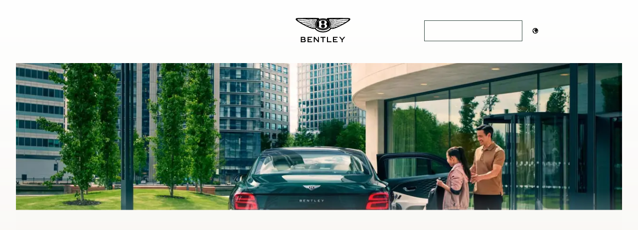

--- FILE ---
content_type: text/html
request_url: https://preowned.bentleymotors.com/eu/fr/bentley/continental-gt-v8-mulliner-2020
body_size: 420
content:
<!DOCTYPE html>
<html lang="en">
  <head>
    <meta charset="utf-8" />
    <meta
      name="viewport"
      content="width=device-width, initial-scale=1, shrink-to-fit=no, user-scalable=yes"
    />
    <meta name="format-detection" content="telephone=no" />
    <meta name="build-version" content="{build_version}" />
    <script src="/settings.js"></script>
    <script type="module" crossorigin src="/assets/index-DQSkosVY.js"></script>
    <link rel="stylesheet" crossorigin href="/assets/index-DHz0_YbF.css">
  </head>

  <body>
    <div id="root"></div>
  </body>
</html>


--- FILE ---
content_type: text/html
request_url: https://publish.connectauto.io/af7004d7-7484-4649-9ae0-bb8e193ea435/fr_eu.json
body_size: -28
content:
<!DOCTYPE html>
<html>
  <head>
    <meta http-equiv="refresh" content="0; url='https://connect.auto'" />
  </head>
  <body>
  </body>
</html>


--- FILE ---
content_type: text/css
request_url: https://s3-eu-west-1.amazonaws.com/css.demo.avl-builder.com/bentley/bentley-fonts.css
body_size: 2138
content:
@font-face {
  font-family: "Bentley-Regular";
  src: url(https://connectauto-avl-fonts.s3-eu-west-1.amazonaws.com/bentley/Bentley-Regular.otf);
  font-weight: normal;
  font-style: normal;
  ascent-override: 90%;
  descent-override: 20%;
  line-gap-override: 0%;
}

@font-face {
  font-family: "Bentley-Regular-Italic";
  src: url(https://connectauto-avl-fonts.s3-eu-west-1.amazonaws.com/bentley/Bentley-Regular-Italic.otf);
  font-weight: normal;
  font-style: normal;
}

@font-face {
  font-family: "Bentley-light";
  src: url(https://connectauto-avl-fonts.s3-eu-west-1.amazonaws.com/bentley/Bentley-light.otf);
  font-weight: normal;
  font-style: normal;
}

@font-face {
  font-family: "Bentley-Light-Italic";
  src: url(https://connectauto-avl-fonts.s3-eu-west-1.amazonaws.com/bentley/Bentley-Light-Italic.otf);
  font-weight: normal;
  font-style: normal;
}

@font-face {
  font-family: "Bentley-Expanded-Regular";
  src: url(https://connectauto-avl-fonts.s3-eu-west-1.amazonaws.com/bentley/Bentley-Expanded-Regular.otf);
  font-weight: normal;
  font-style: normal;
}

@font-face {
  font-family: "Bentley-Expanded-Light";
  src: url(https://connectauto-avl-fonts.s3-eu-west-1.amazonaws.com/bentley/Bentley-Expanded-Light.otf);
  font-weight: normal;
  font-style: normal;
}

@font-face {
  font-family: "Bentley-Expanded-Bold";
  src: url(https://connectauto-avl-fonts.s3-eu-west-1.amazonaws.com/bentley/Bentley-Expanded-Bold.otf);
  font-weight: normal;
  font-style: normal;
}

@font-face {
  font-family: "Bentley-SemiBold";
  src: url(https://connectauto-avl-fonts.s3-eu-west-1.amazonaws.com/bentley/Bentley-SemiBold.otf);
  font-weight: normal;
  font-style: normal;
}

@font-face {
  font-family: "Bentley-Bold";
  src: url(https://connectauto-avl-fonts.s3-eu-west-1.amazonaws.com/bentley/Bentley-Bold.otf);
  font-weight: normal;
  font-style: normal;
}

@font-face {
  font-family: "Bentley-Bold-Italic";
  src: url(https://connectauto-avl-fonts.s3-eu-west-1.amazonaws.com/bentley/Bentley-Bold-Italic.otf);
  font-weight: normal;
  font-style: normal;
}

--- FILE ---
content_type: text/javascript
request_url: https://preowned.bentleymotors.com/assets/OptionList-BWRWgb19.js
body_size: 1521
content:
import{d,j as l,aI as j,r as m,O as z}from"./index-DQSkosVY.js";const C=d.button`
  appearance: none;
  background-color: transparent;
  border: none;
  color: ${({theme:o,contrast:e})=>e==="dark"?o.bentley.colors.white[600]:o.bentley.colors.black[600]};
  cursor: pointer;
  display: flex;
  font-family: ${({theme:o})=>o.bentley.fonts.light};
  font-size: 18px;
  gap: 16px;
  letter-spacing: 0.18px;
  line-height: 26px;
  padding: 10px 16px;
  text-align: left;
  width: 100%;

  &:hover {
    background-color: ${({theme:o,contrast:e})=>e==="dark"?o.bentley.colors.black[500]:o.bentley.colors.white[550]};
  }

  &:focus-visible {
    background-color: ${({theme:o,contrast:e})=>e==="dark"?o.bentley.colors.black[500]:o.bentley.colors.white[550]};
    outline: none;
  }

  &[data-disabled='true'] {
    cursor: auto;
    opacity: 0.6;
  }

  &[aria-selected='true'] {
    background-color: ${({theme:o,contrast:e})=>e==="dark"?o.bentley.colors.black[500]:o.bentley.colors.white[500]};
  }
`,O=d.div`
  border: 1px solid;
  border-color: ${({theme:o,contrast:e})=>e==="dark"?o.bentley.colors.black[500]:o.bentley.colors.white[500]};
  background-color: ${({theme:o,contrast:e})=>e==="dark"?o.bentley.colors.black[600]:o.bentley.colors.white[600]};

  box-sizing: border-box;
  left: 0;
  margin: 0;
  max-height: ${({maxHeightList:o})=>o??"230px"};
  overflow-y: auto;
  ${({floating:o})=>o&&`position: absolute;
  position: absolute;
  top: calc(100% + 4px);
  `}
  z-index: 10;
  ${({floating:o})=>`z-index: ${o?20:10}`};

  /* Scrollbar styling */
  &::-webkit-scrollbar {
    width: 4px;
  }

  &::-webkit-scrollbar-track {
    background: transparent;
  }

  &::-webkit-scrollbar-thumb {
    background-color: ${({theme:o})=>o.bentley.colors.black[100]};
    border-radius: 8px;
  }

  &::-webkit-scrollbar-thumb:hover {
    background-color: ${({theme:o})=>o.bentley.colors.black[100]};
  }

  scrollbar-width: thin; /* Firefox */
  scrollbar-color: ${({theme:o})=>o.bentley.colors.black[100]}
    transparent;
`,u=d(C)`
  padding: 16px 0;
  &[aria-selected='true'] {
    background-color: transparent;
  }
  align-items: center;
  font-size: 14px;
  font-style: normal;
  font-weight: 300;
  line-height: 20px; /* 142.857% */
  letter-spacing: 0.14px;
  gap: 8px;
`,F=d.div`
  align-items: center;
  box-sizing: border-box;
  border: 1px solid ${({theme:o})=>o.bentley.colors.black[600]};
  display: flex;
  height: 24px;
  justify-content: center;
  width: 24px;
`,A=d.div`
  display: flex;
  justify-content: space-between;
  flex: 1;
`,f=({isSelected:o,contrast:e,label:s,selectedCount:r,onClick:a,isDisabled:c})=>l.jsxs(u,{"aria-selected":o,contrast:e,"data-disabled":c,"data-selected":o,role:"option",onClick:a,children:[l.jsx(F,{contrast:e,isSelected:o,children:o&&l.jsx(j,{color:e==="light"?"#040404":"#FFF",contrast:e,icon:"Check",size:{width:24}})}),l.jsxs(A,{children:[l.jsx("span",{children:s}),r!==void 0&&l.jsxs("span",{children:["(",r,")"]})]})]}),S=d.span`
  color: ${({theme:o})=>o.bentley.colors.core.green[600]};
  font-family: ${({theme:o})=>o.bentley.fonts.light};
  font-size: 14px;
  line-height: 20px;
  letter-spacing: 0.14px;
  text-transform: uppercase;
  padding: 18px 0;
  display: block;
`,I=({group:o,items:e,value:s,contrast:r,onChange:a,getDisabledValue:c,toggleValues:p,hideCounts:b})=>l.jsxs(m.Fragment,{children:[l.jsx(S,{children:o}),e.map(i=>l.jsx(f,{contrast:r,isDisabled:c==null?void 0:c(i.value),isSelected:!!(s!=null&&s.includes(i.value)),label:i.label,selectedCount:b?void 0:i.selectedCount,onClick:x=>{x.preventDefault(),x.stopPropagation(),a(p([i.value]))}},i.value))]});function R(o){return z.forwardRef(o)}const L=({id:o,contrast:e,groupedOptions:s,value:r,onChange:a,selectAllText:c,selectedCountSum:p,getDisabledValue:b,maxHeightList:i,floating:x,hideCounts:h},w)=>{const k=Array.isArray(s)?s.map(t=>t.value):Object.values(s).flatMap(t=>Array.isArray(t)?t.map(n=>n.value):[]),g=((r==null?void 0:r.length)??0)>0&&(r==null?void 0:r.length)===k.length,$=!!(r!=null&&r.length)&&!g,y=t=>t.every(n=>r==null?void 0:r.includes(n))?r.filter(n=>!t.includes(n)):[...r||[],...t.filter(n=>!(r!=null&&r.includes(n)))];return l.jsxs(O,{ref:w,"aria-label":`${o} options`,contrast:e,floating:x,id:`${o}-options-list`,maxHeightList:i,role:"listbox",children:[c&&l.jsx(f,{contrast:e,isSelected:g||$,label:c,selectedCount:p??!1?p:void 0,onClick:t=>{t.preventDefault(),t.stopPropagation(),a(y(k))}}),Array.isArray(s)?s.map(t=>l.jsx(f,{contrast:e,isDisabled:b==null?void 0:b(t.value),isSelected:!!(r!=null&&r.includes(t.value)),label:t.label,selectedCount:h?void 0:t.selectedCount,onClick:n=>{n.preventDefault(),n.stopPropagation(),a(y([t.value]))}},t.value)):Object.entries(s).map(([t,n])=>n.length?l.jsx(I,{contrast:e,getDisabledValue:b,group:t,hideCounts:h,items:n,toggleValues:y,value:r,onChange:a},t):null)]})},E=R(L);export{C as O,O as S,E as a};


--- FILE ---
content_type: text/javascript
request_url: https://preowned.bentleymotors.com/assets/HeroImage-B6PHOolA.js
body_size: 1143
content:
import{d as t,Y as x,a$ as l,j as e,g as f,aE as a}from"./index-DQSkosVY.js";import{T as v}from"./TextContent-CkOt4b5i.js";const p=t.div`
  width: 100%;
  height: 100%;
  left: 0;
  pointer-events: none;
  position: absolute;
  top: 0;
  z-index: 0;
  background: ${({theme:i,color:c})=>c||i.bentley.colors.black[600]};

  mask-image: ${({maskDirection:i})=>i==="top"?"linear-gradient(180deg,rgba(0, 0, 0, 0.9) 0%,rgba(0, 0, 0, 0) 100%)":"linear-gradient(180deg,rgba(0, 0, 0, 0) 0%,rgba(0, 0, 0, 1) 100%)"};
`,k=t.section`
  position: relative;
  box-sizing: border-box;
  display: flex;
  flex-direction: column;
  align-items: center;
  overflow: hidden;
  isolation: isolate;

  &::after {
    content: '';
    position: absolute;
    background-image: url(${i=>i.backgroundImage});
    background-size: cover;
    background-position: center;
    background-repeat: no-repeat;
    filter: blur(27px);
    z-index: -1;
    // to remove some faint haloing caused by the blur
    inset: -32px;
  }
`,w=t.div`
  position: relative;
  margin: 152px 112px;
  max-width: calc(100vw - 224px);
  width: fit-content;

  ${a.max.extraLarge`
    margin: 127px 32px;
    max-width: calc(100vw - 64px);
  `}

  ${a.max.medium`
    margin: 110px 32px;
    max-width: calc(100vw - 64px);
  `}

  ${a.max.small`
    margin: 133px 16px 180px 16px;
    max-width: calc(100vw - 32px);
  `}
`,j=t.img`
  max-width: 100%;
  max-height: 100%;
  object-fit: cover;
  width: auto;
  height: auto;
  position: relative;
  z-index: 1;
`,z=t.div`
  box-sizing: border-box;
  display: flex;
  flex-direction: column;
  justify-content: center;
  align-items: center;
  position: relative;
  height: auto;
  z-index: 1;
`,S=t.div`
  align-items: flex-start;
  display: flex;
  flex-direction: column;
  justify-content: flex-start;
  position: relative;
  z-index: 3;
  padding: 0 16px 40px 16px;
  margin-top: -220px;

  ${a.min.small`
    padding: 0 32px 64px 32px;
    margin-top: -175px;
  `}

  ${a.min.large`;
    margin-top: -195px;
  `}

  ${a.min.extraLarge`
    padding: 0 228px 112px 228px;
    margin-top: -220px;
  `}
`,$=t.div`
  width: 100%;
  height: 100%;
  left: 0;
  pointer-events: none;
  position: absolute;
  top: 0;
  z-index: 0;
`,y=t($)`
  background: ${({contrast:i})=>i==="dark"?"linear-gradient(180deg,rgba(0, 0, 0, 0) 0%,rgba(0, 0, 0, 0.5) 100%)":"linear-gradient(180deg,rgba(255, 255, 255, 0) 0%,rgba(248, 247, 242, 0.7048) 100%)"};

  bottom: 5px;
  top: auto;
  height: 50%;
  z-index: 2;
`,C=({body:i,firstButton:c,secondButton:g,heading:d,subTitle:s,image:n,contrast:o="dark",gradientBackgroundBottom:m={maskDirection:"bottom"},gradientBackgroundTop:h={maskDirection:"top"}})=>{const b=x("small",l),u=x("extraLarge",l);let r=n.src;return b&&n.mobileSrc?r=n.mobileSrc:u&&n.tabletSrc&&(r=n.tabletSrc),e.jsxs(k,{backgroundImage:r,children:[e.jsx(p,{...h}),e.jsx(p,{...m}),e.jsxs(z,{children:[e.jsxs(w,{children:[e.jsx(y,{contrast:o}),e.jsx("picture",{children:e.jsx(j,{alt:n.alt,loading:"eager",sizes:"100vw",src:r,srcSet:f({image:r,widths:["xs","sm","md","lg","xl","xxl"],existingTransformation:"f_auto",updatedTransformation:"f_auto"})})})]}),e.jsx(S,{children:e.jsx(v,{body:{variant:"bodyLarge",children:i.children,contrast:o},contentAlign:"center",contentSpacing:"secondary",contrast:o,firstButton:c,heading:d!=null&&d.children?{as:"h1",variant:"hero",children:d.children,contrast:o}:void 0,secondButton:g,subTitle:s!=null&&s.children?{as:"h3",variant:"headlineLarge",children:s.children,contrast:o}:void 0})})]})]})};export{C as H};


--- FILE ---
content_type: text/javascript
request_url: https://preowned.bentleymotors.com/assets/Accordion-BBfoKICf.js
body_size: 678
content:
import{r as b,j as c,aI as u,d as a}from"./index-DQSkosVY.js";const f=a.div`
  width: 100%;
`,y=a.div`
  overflow: hidden;
  border-bottom: 1px solid
    ${({contrast:e,theme:r})=>e==="dark"?r.bentley.colors.black.alpha["600-10"]:r.bentley.colors.white.alpha["600-10"]};
`,x=a.div`
  display: flex;
  flex-direction: column;
`,k=a.button`
  background: transparent;
  border: none;
  padding: 16px;
  width: 100%;
  cursor: pointer;
  display: flex;
  align-items: center;
  gap: 8px;
  text-align: left;
  justify-content: space-between;

  background: ${({contrast:e,theme:r,isOpen:i})=>i?e==="dark"?r.bentley.colors.black.alpha["600-05"]:r.bentley.colors.white.alpha["600-05"]:"transparent"};
`,$=a.h3`
  margin: 0;
  text-transform: uppercase;
  font: 14px/14px ${({theme:e})=>e.bentley.fonts.regular};
  flex: 1;

  color: ${({contrast:e,theme:r})=>e==="dark"?r.bentley.colors.black[600]:r.bentley.colors.white[600]};
`,w=a.div`
  display: flex;
  flex-direction: column;
  width: 100%;
`,j=({contrast:e="dark",accordions:r,...i})=>{const[l,d]=b.useState([]),s=n=>{l.includes(n)?d(o=>o.filter(t=>t!==n)):d(o=>[...o,n])},p=(n,o)=>{(n.key==="Enter"||n.key===" ")&&(n.preventDefault(),s(o))};return c.jsx(f,{...i,children:r.map((n,o)=>{const t=l.includes(o);return c.jsx(y,{contrast:e,id:`accordion-item-wrapper-${o}`,children:c.jsxs(x,{id:`accordion-container-${o}`,children:[c.jsxs(k,{"aria-controls":`accordion-content-${o}`,"aria-expanded":t,contrast:e,id:`accordion-header-${o}`,isOpen:t,type:"button",onClick:()=>s(o),onKeyDown:h=>p(h,o),children:[c.jsx($,{as:"span",contrast:e,id:`accordion-title-${o}`,children:n.heading}),c.jsx(u,{"aria-hidden":"true",contrast:e,icon:t?"ChevronUp":"ChevronDown"})]}),t&&c.jsx(w,{"aria-hidden":!t,"aria-labelledby":`accordion-title-${o}`,contrast:e,id:`accordion-content-${o}`,role:"region",tabIndex:-1,children:n.content})]})},`${n.heading}-${o}`)})})};export{j as A};


--- FILE ---
content_type: text/javascript
request_url: https://preowned.bentleymotors.com/assets/ErrorModule-Bx86Ii4T.js
body_size: 320
content:
import{j as a,K as c}from"./index-DQSkosVY.js";import{H as f}from"./HeroImage-B6PHOolA.js";import"./TextContent-CkOt4b5i.js";import"./CustomMarkdown-FzcoEm4C.js";const m=({contrast:e,body:t,heading:o,subTitle:i,image:r,gradientBackgroundTop:s={color:"linear-gradient(180deg, #fff 0%, #f8f7f2 70.48%)",maskDirection:"top"},gradientBackgroundBottom:l={color:"linear-gradient(180deg, #fff 0%, #f8f7f2 70.48%)",maskDirection:"bottom"},firstButton:n})=>a.jsx(f,{body:t,contrast:e,firstButton:n,gradientBackgroundBottom:l,gradientBackgroundTop:s,heading:o,image:{mobileSrc:r.mobileSrc,tabletSrc:r.tabletSrc,src:r.src,alt:r.alt},subTitle:i}),x=({config:e})=>{const{translations:t,image:o,contrast:i="light"}=e,{navigateTo:r}=c();return a.jsx(m,{body:{children:t.bodyText},contrast:i,firstButton:{children:t.firstButtonText,onClick:()=>{r("/search")}},heading:{children:t.headlineText},image:{src:o.src,alt:o.alt,mobileSrc:o.mobileSrc},subTitle:{children:t.subtitleText}})};export{x as ErrorModule,x as default};


--- FILE ---
content_type: text/javascript
request_url: https://preowned.bentleymotors.com/assets/Header-DGHdUkYX.js
body_size: 3524
content:
import{f as P,b5 as R,U as B,b6 as N,j as e,aY as A,N as D,K,Y as M,a$ as z,aI as E,b1 as H,aE as x,d,r as u,b7 as U,b8 as W,aG as T,S as G,b9 as Y,aP as q,aH as O,aF as J}from"./index-DQSkosVY.js";import{L as I}from"./Link-CtsTl-7d.js";import{u as Q}from"./useModalBase-C6VeqIjM.js";import{S as V,O as X}from"./Select-fPjgDqqd.js";import{O as Z,S as _}from"./OptionList-BWRWgb19.js";import"./useFocusTrap-Bf8_6ju9.js";const ee=()=>{const t=P(),{data:i,isLoading:h}=R(),s=B(N),p=f=>{t(D.changeLanguage(f))};return h?e.jsx(A,{}):e.jsx(V,{id:"language",options:(i==null?void 0:i.map(f=>({value:f.value,label:f.label})))??[],value:s,onChange:f=>p(String(f))})},te=d.div`
  display: flex;
  flex-direction: column;
  position: absolute;
  width: 100%;
  z-index: 20;
  height: 100vh;
  height: 100dvh;
  overflow-y: auto;
  -webkit-overflow-scrolling: touch;
  top: 0;
  background: ${({theme:t})=>t.bentley.colors.white[600]};

  ${x.min.small`
     top: 78.5px;
  `};

  ${x.min.medium`
     display: none;
  `};
`,ne=d.div`
  display: flex;
  height: 120px;
  align-items: flex-end;
  padding: 40px 0px 16px 0px;

  ${x.min.small`
    display: none;
  `};
`,se=d.div`
  padding: 12px 18px;
`,ie=d.div`
  display: flex;
  flex-direction: row;
  padding: 16px;
  gap: 16px;

  ${x.min.small`
    padding: 48px 32px 32px 32px;
    `};
`,oe=d.nav`
  display: flex;
  flex-direction: column;
  padding-top: 8px;
  gap: 32px;

  flex: 1;

  ${x.min.small`
    gap: 44px;
    max-width: 224px;
  `};
`,ae=d.div`
  display: none;
  align-items: center;
  justify-content: center;
  flex: 1;
  ${x.min.small`
    display: flex;
  `};
`,re=d.img`
  width: 100%;
  height: auto;
  object-fit: contain;
`,le=d.a`
  font: 16px/16px ${({theme:t})=>t.bentley.fonts.regular};
  letter-spacing: 1.6px;
  text-transform: uppercase;
  text-decoration: none;
  display: flex;
  align-items: center;
  gap: 14px;
  padding: 16px 0;
  cursor: pointer;
  color: ${({theme:t})=>t.bentley.colors.black[600]};

  ${x.min.small`
    font-size: 12px;
    line-height: 20px;
    letter-spacing: 1.2px;
    padding:0;
    gap: 8px;
  `}
`,ce=({isActive:t,onClose:i,menuBarItems:h=[],menuImage:s})=>{const p=Q(!!t,i),{navigateTo:f}=K(),o=M("small",z);return t?e.jsxs(te,{ref:p,children:[e.jsx(ne,{children:e.jsx(se,{children:e.jsx(E,{icon:"Close",size:{width:16,height:16},onClick:i})})}),e.jsxs(ie,{children:[e.jsxs(oe,{children:[h.map((n,g)=>e.jsxs(le,{href:n.href,onClick:()=>f(n.href),children:[n.icon&&e.jsx(E,{contrast:"dark",icon:n.icon,size:o?{width:16,height:16}:{width:12,height:12}}),n.text]},g)),!o&&h.length>0&&e.jsx(H,{contrast:"dark",opacity:.2}),e.jsx(ee,{})]}),e.jsx(ae,{children:e.jsx(re,{src:s})})]})]}):e.jsx(e.Fragment,{})},de=({itemCount:t,popper:i=!1,placement:h="bottom-end",onSelect:s})=>{const[p,f]=u.useState(!1),[o,n]=u.useState(0),g=u.useRef(null),y=u.useRef(null),m=u.useRef([]),[j,L]=u.useState(null),[v,w]=u.useState(null),{styles:b,attributes:$,update:k}=U(i?j:null,i?v:null,{placement:h,modifiers:[{name:"offset",options:{offset:[0,4]}},{name:"preventOverflow",options:{padding:8}},{name:"flip",options:{fallbackPlacements:["top-start"]}}]});u.useEffect(()=>{if(!p)return;const r=l=>{l.key==="ArrowDown"?(l.preventDefault(),n(a=>Math.min(a+1,t-1))):l.key==="ArrowUp"?(l.preventDefault(),n(a=>Math.max(a-1,0))):l.key==="Enter"?(l.preventDefault(),s==null||s(o),f(!1)):l.key==="Escape"&&(l.preventDefault(),f(!1))};return document.addEventListener("keydown",r),()=>document.removeEventListener("keydown",r)},[p,o,t,s]),u.useEffect(()=>{var r;p&&m.current[o]?(r=m.current[o])==null||r.focus():g.current&&g.current.focus()},[o,p]),u.useEffect(()=>{if(!p)return;const r=l=>{const a=l.target;g.current&&!g.current.contains(a)&&y.current&&!y.current.contains(a)&&f(!1)};return document.addEventListener("mousedown",r),()=>document.removeEventListener("mousedown",r)},[p]),u.useEffect(()=>{p&&(n(0),k==null||k())},[p,k]);const c=u.useCallback(r=>({autoFocus:r===o,"aria-selected":r===o,tabIndex:-1,ref:l=>{m.current[r]=l}}),[o]);return{isOpen:p,setIsOpen:f,triggerRef:g,dropdownRef:y,focusedIndex:o,getItemProps:c,popperStyles:b,popperAttributes:$,setReferenceElement:L,setPopperElement:w}},pe=d.div`
  position: relative;
  display: inline-block;
`,ue=d.button`
  font-family: ${({theme:t})=>t.bentley.fonts.regular};
  display: flex;
  align-items: center;
  gap: 12px;
  background: transparent;
  border: none;
  cursor: pointer;
  font-size: 13px;
  font-weight: 600;
  line-height: 26px;
  letter-spacing: 1.3px;
  text-transform: uppercase;
  color: ${({theme:t,contrast:i})=>i==="light"?t.bentley.colors.white[600]:t.bentley.colors.black[600]};
  padding: 12px 18px;
  height: 42px;

  &:focus {
    outline: none;
  }

  &:focus-visible {
    outline: 3px solid ${({theme:t})=>t.bentley.colors.core.teal[600]};
  }

  &:active {
    background-color: ${({theme:t,contrast:i})=>i==="dark"?t.bentley.colors.core.green.alpha["600-30"]:t.bentley.colors.white.alpha["600-30"]};
  }

  &:hover {
    background-color: ${({theme:t,contrast:i})=>i==="dark"?t.bentley.colors.core.green.alpha["600-20"]:t.bentley.colors.white.alpha["600-20"]};
  }

  ${({isOpen:t,theme:i,contrast:h})=>t&&`background-color: ${h==="dark"?i.bentley.colors.core.green.alpha["600-30"]:i.bentley.colors.white.alpha["600-30"]};`}
`,xe=d(_).attrs({floating:!0})`
  width: auto;
  min-width: 200px;
  z-index: ${T.header+1};
`,fe=({contrast:t="dark",placeholder:i})=>{const h=P(),{data:s,isLoading:p}=R(),f=B(N),o=s==null?void 0:s.find(c=>c.value===f),n=u.useRef(null),g=t==="dark"?"light":"dark",{isOpen:y,setIsOpen:m,getItemProps:j,popperStyles:L,popperAttributes:v,setReferenceElement:w,setPopperElement:b}=de({itemCount:(s==null?void 0:s.length)??0,popper:!0,onSelect:c=>{var l;const r=s==null?void 0:s[c].value;h(D.changeLanguage(r)),m(!1),(l=n.current)==null||l.focus()}}),$=()=>{n.current&&w(n.current),m(c=>!c)},k=c=>{["ArrowDown","ArrowUp","Enter"," "].includes(c.key)&&(c.preventDefault(),c.stopPropagation(),n.current&&w(n.current),m(!0))};return e.jsxs(pe,{children:[e.jsxs(ue,{ref:n,"aria-controls":"language-selector-list","aria-expanded":y,"aria-haspopup":"listbox",contrast:t,id:"language-selector-trigger",isOpen:y,onClick:$,onKeyDown:k,children:[e.jsx(E,{contrast:t,icon:"Globe",size:{width:16,height:16}}),(o==null?void 0:o.label)??i]}),y&&(p?e.jsx(A,{}):W.createPortal(e.jsxs(e.Fragment,{children:[e.jsx(xe,{ref:b,contrast:g,id:"language-selector-list",role:"listbox",style:L.popper,...v.popper,children:s==null?void 0:s.map((c,r)=>e.jsx(Z,{...j(r),"aria-selected":(o==null?void 0:o.value)===c.value,contrast:g,role:"option",onClick:()=>{var l;h(D.changeLanguage(c.value)),m(!1),(l=n.current)==null||l.focus()},children:c.label},c.value))}),e.jsx(X,{"aria-hidden":"true",onClick:()=>m(!1)})]}),document.body))]})},ge=d.header`
  width: 100%;
  display: flex;
  justify-content: center;
  position: ${({isAbsolute:t})=>t?"absolute":"static"};
  top: 0;
  left: 0;
  z-index: ${T.header};
  ${({marginTop:t})=>t&&`margin-top: ${t}px;`};
  ${({isMenuActive:t,theme:i})=>t&&`background-color: ${i.bentley.colors.white[600]};
    position: static;`}
`,he=d.nav`
  display: flex;
  align-items: center;
  width: 100%;
  max-width: ${J}px;
  padding: 16px 0;
  gap: 12px;
  flex-direction: column;
  flex: 1;

  ${x.min.small`padding: 16px 32px;`}
  ${x.min.medium`padding: 32px 32px 24px 40px;`}
  ${x.min.large`padding: 32px 32px 24px 48px;`}
  ${x.min.extraLarge`padding: 48px 112px 24px 112px;`}
  ${x.min.xxl`padding: 56px 112px 24px 112px;`}
`,F=d.div`
  display: flex;
  align-items: center;
  gap: 32px;
  flex: 1;
`,me=d(F)`
  display: none;
  ${x.min.medium`display: flex;`}
`,ye=d(F)`
  justify-content: flex-end;
  display: none;
  ${x.min.small`display: flex;`}
`,ve=d.div`
  display: flex;
  flex: 1;
  ${x.min.medium`display: none;`}
`,be=d.div`
  display: flex;
  padding: 0 16px;
  align-self: stretch;
  ${x.min.small`display: none;`}
`,ke=d.div`
  display: flex;
  align-items: center;
  align-self: stretch;
  padding: 0 16px;
  ${x.min.small`padding: 0;`}
`,je=d.div`
  flex: 1;
  display: flex;
  justify-content: flex-end;
  ${x.min.small`display: none;`}
`,Ie=({config:t})=>{const{contrast:i="dark",menuBarItems:h,translations:s,isAbsolute:p,menuImage:f,headerCta:o,secondButton:n}=t,[g,y]=u.useState(!1),m=M("large",z),j=M("medium",z),{listingIds:L}=G(),{isDealer:v}=Y(),{toastHeight:w}=q(),{navigateTo:b}=K(),$=u.useMemo(()=>h.filter(a=>!(v&&a.hiddenOnDealerSite)),[h,v]),k=u.useMemo(()=>$.map(({icon:a,textKey:C,href:S})=>({text:s[C],icon:a,href:S})),[s,$]),c=()=>y(a=>!a),r=g?"dark":i,l=u.useMemo(()=>{if(!(n!=null&&n.textKey))return;const a=n.textKey==="shortlist",C=L.length,S=a&&C>0?n.activeIcon:n.icon;return{children:a?`${s[n.textKey]} (${C})`:s[n.textKey],icon:S?{type:S}:void 0}},[L,n]);return u.useEffect(()=>{m||y(!1)},[m]),e.jsxs(ge,{isAbsolute:p,isMenuActive:g,marginTop:p&&w>0?w:void 0,children:[e.jsxs(he,{children:[!v&&e.jsx(be,{children:e.jsx(O,{contrast:r,size:"small",variant:"secondary",onClick:()=>b("/search"),children:s.headerCta})}),e.jsxs(ke,{children:[e.jsx(ve,{children:e.jsx(I,{contrast:r,icon:{type:g?"Close":"Menu",size:{width:12,height:12},position:"left"},role:"button",tabIndex:0,onClick:c,onKeyDown:a=>{(a.key==="Enter"||a.key===" ")&&c()},children:s.menu})}),e.jsx(me,{children:$.map(({textKey:a,href:C})=>e.jsx(I,{contrast:i,href:C,onClick:S=>{S.preventDefault(),b(C)},children:s[a]},a))}),e.jsx("div",{children:e.jsx(E,{ariaLabel:"Bentley Pre-owned Logo",icon:r==="light"?"BentleyLogoNegative":"BentleyLogoPositive",size:j?{width:88,height:44}:{width:110,height:55},onClick:()=>b(v?"/searchresults":"/")})}),e.jsx(je,{children:l&&e.jsx(I,{contrast:r,href:n==null?void 0:n.href,onClick:a=>{a.preventDefault(),b(n==null?void 0:n.href)},...l})}),e.jsxs(ye,{children:[e.jsx("div",{children:(!(o!=null&&o.onlyMobile)||j)&&!v&&e.jsx(O,{contrast:r,size:"small",variant:"secondary",onClick:()=>b("/search"),children:s.headerCta})}),!j&&e.jsx(fe,{contrast:i,placeholder:s.languageSelectorPlaceholder})]})]})]}),e.jsx(ce,{currencies:t.currencies||[],isActive:g,menuBarItems:k,menuImage:f,onClose:c})]})};export{Ie as default};


--- FILE ---
content_type: text/javascript
request_url: https://preowned.bentleymotors.com/assets/Toast-BzUFE71w.js
body_size: 1148
content:
import{j as n,aI as f,aH as p,d as i,aN as g,aE as s,aP as m,r as c,l as w}from"./index-DQSkosVY.js";import{C as y}from"./CustomMarkdown-FzcoEm4C.js";const $=i.div`
  display: flex;
  width: 100%;
  justify-content: center;

  ${({variant:t,theme:e})=>{switch(t){case"error":return`
        color: ${e.bentley.colors.white[600]};
        background: ${e.bentley.colors.error}
        `;case"success":return`
        color: ${e.bentley.colors.white[600]};
        background: ${e.bentley.colors.core.green[600]};
        `;case"dark":return`
        color: ${e.bentley.colors.white[600]};
        background: ${e.bentley.colors.black[600]};
        `;case"light":return`
        color: ${e.bentley.colors.black[600]};
        background: ${e.bentley.colors.white[600]};
        `}}}
`,v=i.div`
  display: flex;
  flex-direction: column;
  gap: 16px;
  align-items: center;
  width: 100%;
  flex: 1;
  padding: 8px 16px;
  max-width: ${g}px;

  ${s.min.medium`
    padding: 8px 32px;
    flex-direction: row;
  `}

  ${s.min.large`
    padding: 8px 40px;
  `}

  ${s.min.extraLarge`
    padding: 8px 48px;
  `} 
  
  ${s.min.xxl`
    padding: 8px 112px;
  `};
`,j=i.div`
  display: flex;
  align-items: center;
  gap: 16px;
  justify-content: space-between;
  width: 100%;

  ${s.min.small`
    flex-direction: row;
  `}
`,u=i.div`
  align-items: center;
  gap: 8px;
`,b=i(u)`
  display: flex;
  width: 100%;
  ${s.min.small`
    display: none;
  `}
`,C=i(u)`
  display: none;
  ${s.min.small`
    display: flex;
  `}
`,k=i.div`
  white-space: normal;
  overflow: visible;
  text-overflow: unset;
  flex: 1;

  ${s.min.medium`
    white-space: nowrap;
    overflow: hidden;
    text-overflow: ellipsis;

  `}
`,z=t=>t==="light"?"dark":"light",T=({variant:t="error",children:e,dismissible:d,icon:l="Warning",button:o,onClose:x})=>{const r=z(t);return n.jsx($,{variant:t,children:n.jsxs(v,{children:[n.jsxs(j,{children:[l&&n.jsx(f,{contrast:r,icon:l,size:{width:16,height:16}}),n.jsx(k,{children:typeof e=="string"?n.jsx(y,{contrast:r,variant:"bodyLarge",children:e}):e}),o&&n.jsx(C,{children:n.jsx(p,{contrast:r,size:"small",variant:"secondary",...o})}),d&&n.jsx("div",{children:n.jsx(p,{contrast:r,icon:{type:"Close",size:{width:12,height:12}},security:"small",variant:"tertiary",onClick:x})})]}),o&&n.jsx(b,{children:n.jsx(p,{contrast:r,size:"small",variant:"secondary",...o})})]})})},W=i.div`
  height: ${({$height:t})=>t}px;
`,E=i.div`
  position: fixed;
  display: flex;
  z-index: 9999;
  pointer-events: none;
  width: ${({fullWidth:t})=>t?"100%":"auto"};
  ${({position:t})=>t}

  @media (max-width: 768px) {
    width: 100%;
  }

  & > * {
    pointer-events: auto;
  }
`,R=()=>{const{message:t,hideToast:e,setToastHeight:d,toastHeight:l}=m(),o=c.useRef(null),x=c.useMemo(()=>{const{anchorOrigin:a={vertical:"top",horizontal:"center"}}=t||{};return w`
      ${a.vertical==="top"?"top: 0;":"bottom: 0;"}
      ${a.horizontal==="left"&&"left: 0;"}
          ${a.horizontal==="center"&&"left: 50%; transform: translateX(-50%);"}
          ${a.horizontal==="right"&&"right: 0;"}
    `},[t]),r=c.useCallback(a=>{var h;(h=t==null?void 0:t.onClose)==null||h.call(t,a),e()},[t,e]);return c.useLayoutEffect(()=>{o.current&&t&&t.pushContent&&d(o.current.clientHeight)},[o,t]),!t||!t.children?null:n.jsx(W,{$height:l,children:n.jsx(E,{ref:o,fullWidth:t.fullWidth,position:x,children:n.jsx(T,{...t,onClose:r,children:t.children})})})};export{R as Toast,R as default};


--- FILE ---
content_type: text/javascript
request_url: https://preowned.bentleymotors.com/assets/CustomMarkdown-FzcoEm4C.js
body_size: 555
content:
import{j as r,L as h,d as p,aE as n,l as i}from"./index-DQSkosVY.js";const s=e=>{switch(e){case"bodyLarge":return i`
        font-size: 16px;
        font-weight: 300;
        line-height: 22px;
        letter-spacing: 0.16px;

        ${n.min.large`
          font-size: 22px;
          line-height: 30px;
          letter-spacing: 0.22px;
        `}
      `;case"bodySmall":return i`
        font-size: 14px;
        font-weight: 300;
        line-height: 20px;
        letter-spacing: 0.14px;

        ${n.min.large`
          font-size: 18px;
          line-height: 26px;
          letter-spacing: 0.18px;
        `}
      `;case"bodyExtraSmall":return i`
        font-size: 12px;
        font-weight: 300;
        line-height: 16px;
        letter-spacing: 0.12px;

        ${n.min.large`
          font-size: 14px;
          line-height: 18px;
          letter-spacing: 0.14px;
        `}
      `;case"descLarge":return i`
        font-size: 12px;
        font-weight: 300;
        line-height: 16px;
        letter-spacing: 0.12px;

        ${n.min.large`
          font-size: 14px;
          line-height: 18px;
          letter-spacing: 0.14px;
        `}
      `;case"descSmall":return i`
        font-size: 10px;
        font-weight: 400;
        line-height: 14px;
        letter-spacing: 0.1px;

        ${n.min.large`
          font-size: 12px;
          line-height: 16px;
          letter-spacing: 0.12px;
        `}
      `;case"copySmall":return i`
        font-size: 12px;
        font-weight: 300;
        line-height: 20px;
        letter-spacing: 0.12px;

        ${n.min.medium`
          font-size: 18px;
          line-height: 28px;
          letter-spacing: 0.18px;
        `}
      `;case"copyLarge":return i`
        font-size: 18px;
        font-weight: 300;
        line-height: 28px;
        letter-spacing: 0.18px;

        ${n.min.small`
          font-size: 20px;
          letter-spacing: 0.2px;
          line-height: 32px;
        `}
      `}},f=p.p`
  color: ${({theme:e,contrast:t})=>t==="dark"?e.bentley.colors.black[600]:e.bentley.colors.white[600]};
  font-family: ${({theme:e})=>e.bentley.fonts.light};
  ${({variant:e})=>s(e)}
  margin: 0;
  -webkit-text-size-adjust: 100%;
  ${({isCenter:e})=>e&&"text-align: center;"}

  & + p {
    margin-top: 16px;
  }
`,d=p.p`
  color: ${({theme:e,contrast:t})=>t==="dark"?e.bentley.colors.black[600]:e.bentley.colors.white[600]};
  font-family: ${({theme:e})=>e.bentley.fonts.light};
  ${({variant:e})=>s(e)}
  margin: 0;
  ${({isCenter:e})=>e&&"text-align: center;"}
`,m=p.a`
  color: ${({theme:e,contrast:t})=>t==="dark"?e.bentley.colors.black[600]:e.bentley.colors.white[600]};
  font-family: ${({theme:e})=>e.bentley.fonts.light};
  ${({variant:e})=>s(e)}
  margin: 0;
  text-decoration: underline;
  text-underline-offset: 2px;
  cursor: pointer;
  ${({isCenter:e})=>e&&"text-align: center;"}

  &:hover {
    color: ${({theme:e,contrast:t})=>t==="dark"?e.bentley.colors.core.green[600]:e.bentley.colors.core.teal[600]};
  }
`,b=({variant:e="bodySmall",children:t,contrast:o="dark",as:c,className:g,isCenter:a=!1})=>r.jsx(h,{className:g,components:{p:({children:l})=>r.jsx(f,{as:c,contrast:o,isCenter:a,variant:e,children:l}),ul:({children:l})=>r.jsx(d,{contrast:o,isCenter:a,variant:e,children:l}),a:({children:l,href:x})=>r.jsx(m,{contrast:o,href:x,isCenter:a,target:"_blank",variant:e,children:l})},children:t});export{b as C};
